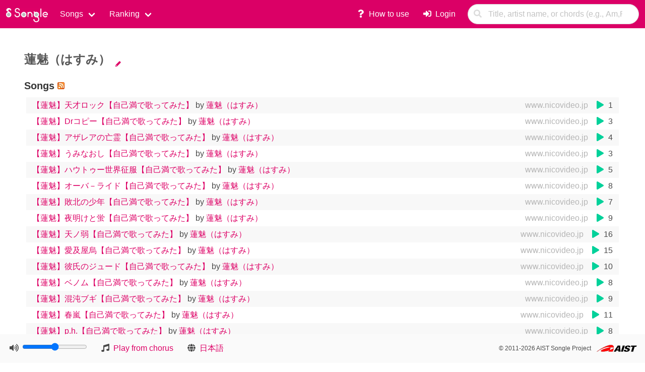

--- FILE ---
content_type: text/html; charset=utf-8
request_url: https://songle.jp/artists/277287
body_size: 4702
content:
<!DOCTYPE html>
<html prefix="og: http://ogp.me/ns#" class="has-navbar-fixed-bottom">
  <head>
    <meta http-equiv="Content-Type" content="text/html; charset=UTF-8" />

    <meta name="twitter:card" content="summary">
    <meta name="twitter:creator" content="@SongleJP">
    <meta name="twitter:site" content="@SongleJP">

    <meta property="og:type" content="website">
    <meta property="og:title" content="Songle">
    <meta property="og:url" content="https://songle.jp/">
    <meta property="og:locale" content="en_US">
    <meta property="og:locale:alternate" content="ja_JP">
    <meta property="og:locale:alternate" content="en_US">
    <meta property="og:description" content="Songle is a web service for active music listening that facilitates a deeper understanding of music and enriches your music listening experience.">
    <meta property="og:image" content="https://songle.jp/images/logo.png">

    <script src="https://use.fontawesome.com/releases/v5.3.1/js/all.js" data-auto-replace-svg="nest"></script>
    <link rel="stylesheet" media="screen" href="/production_assets/application-a9e76b5d2e484749fd3170a596576b1fc57568a28149bcaa941c2aac84f13833.css" />
    <meta http-equiv="X-UA-Compatible" content="IE=edge">
    <meta name="viewport" content="width=device-width, initial-scale=1">

    <link rel="stylesheet" media="screen" href="/production_assets/inplace_editor-e8d9c0ff4010fbe8546300640c8f1fd012da16e70cd7b235aa676314cebc4649.css" />

    <!-- Google tag (gtag.js) -->
<script async src="https://www.googletagmanager.com/gtag/js?id=G-34R97KJEPH"></script>
<script>
 window.dataLayer = window.dataLayer || [];
 function gtag(){dataLayer.push(arguments);}
 gtag('js', new Date());

 gtag('config', 'G-34R97KJEPH');
</script>


    <title>Songs of 蓮魅（はすみ） - Songle</title>
    <meta name="csrf-param" content="authenticity_token" />
<meta name="csrf-token" content="OvQ9OpOUMMjScat-v_UM1v_hKmUVjEIkMTVWm7QRx7b-gmWheE_6BRUgVft-kThDzLFTTDEA5Jw5Lg6oNsKE-g" />
  </head>
  <body>
    <section class="is-primary is-medium main-nav">
      <div>
        <form action="/songs/search" accept-charset="UTF-8" method="get">          <nav class="navbar is-primary" role="navigation" aria-label="main navigation">
            <div class="navbar-brand">
              <a class="navbar-item pb-1" href="/"><img src="/production_assets/logo_nr-7fb9345150c2352de49b50e3e38f70fe34c311f62105fc219ba3875afd7a001e.png" /></a>
              <a role="button" class="navbar-burger" aria-label="menu" aria-expanded="false" data-target="navbarBasicExample">
                <span aria-hidden="true"></span>
                <span aria-hidden="true"></span>
                <span aria-hidden="true"></span>
              </a>
            </div>
            <div id="navbarBasicExample" class="navbar-menu">
              <div class="navbar-start">
                <div class="navbar-item has-dropdown is-hoverable">
                  <a class="navbar-link">
                    Songs
                  </a>
                  <div class="navbar-dropdown">
                    <a class="navbar-item has-text-weight-bold" href="/songs/new">Song Registration</a>
                    <hr class="dropdown-divider">
                    <a class="navbar-item" href="/songs">Recently analyzed songs</a>
                    <a class="navbar-item" href="/songs/recently_commented">Recently commented songs</a>
                    <a class="navbar-item" href="/songs/recently_tagged">Recently tagged songs</a>
                    <a class="navbar-item" href="/songs/recently_corrected">Recently corrected songs</a>
                    <a class="navbar-item" href="/playlists">Playlists</a>
                    <a class="navbar-item" href="/edits">Recent edits</a>
                  </div>
                </div>
                <div class="navbar-item has-dropdown is-hoverable">
                  <a class="navbar-link">
                    Ranking
                  </a>
                  <div class="navbar-dropdown">
                    <a class="navbar-item" href="/ranking/popular_songs">Most played songs</a>
                    <a class="navbar-item" href="/ranking/listed_songs">Most playlist-registered songs</a>
                    <a class="navbar-item" href="/ranking/popular_artists">Most played artists</a>
                    <a class="navbar-item" href="/ranking/fruitful_artists">Artists who have many songs</a>
                    <a class="navbar-item" href="/ranking/annotated_users">Users who have corrected many errors</a>

                  </div>
                </div>
              </div>
              <div class="navbar-end">
                <a class="navbar-item" href="https://docs.songle.jp/en/help/">
                  <span class="icon-text">
                    <span class="icon">
                      <i class="fas fa-question"></i>
                    </span>
                    <span>
                      How to use
                    </span>
                  </span>
</a>                  <a class="navbar-item" href="/auth/login">
                    <span class="icon-text">
                      <span class="icon">
                        <i class="fas fa-sign-in-alt"></i>
                      </span>
                      <span>
                        Login
                      </span>
                    </span>
</a>                <div class="navbar-item field">
                  <p class="control has-icons-left">
                    <input class="input is-rounded" type="search" name="q" value="" size="30" required placeholder="Title, artist name, or chords (e.g., Am,F,G,C)" />
                    <span class="icon is-small is-left">
                      <i class="fas fa-search"></i>
                    </span>
                  </p>
                </div>
              </div>
            </div>
          </nav>
</form>      </div>
    </section>
    <section class="section">
      </div>
      

<h2 class="title is-4">
  <a href="#" class="inplace-editable" title="アーティスト名を変更する" data-type="text" data-placement="right" data-pk="1" data-klass-name="artist" data-attr-name="name" data-url="/artists/277287/update_name" data-title="">
    蓮魅（はすみ）
  </a>
</h2>

<h3 class="title is-5">
  Songs
  <a href="/artists/277287.rss"><img alt="Feed" class="feed" src="/production_assets/feed-icon-14x14-0e386933fff46df0b25de6f534cc387a7728412ce56715e1dd1fddd67cb00beb.png" width="14" height="14" /></a>
</h3>

<div class="block">
  <div class="songlist mx-4">
    <div class="song columns even  www-nicovideo-jp">
      <div class="name py-1 column">
        <span><a class="song" href="/songs/www.nicovideo.jp%2Fwatch%2Fsm43572521">【蓮魅】天才ロック【自己満で歌ってみた】</a></span>
        <span class="by">by <a href="/artists/277287">蓮魅（はすみ）</a></span>
      </div>
      <div class="counts py-1 column is-narrow has-text-right-mobile">
          <span class="host mr-2">
            <a class="has-text-grey-light" href="/songs?hostname=www.nicovideo.jp">www.nicovideo.jp</a>
          </span>
        <span class="icon-text" title="1 Play"><span class="icon plays"><i class="fas fa-play"></i></span> <span>1</span></span>
        
        
      </div>
    </div>
    <div class="song columns odd  www-nicovideo-jp">
      <div class="name py-1 column">
        <span><a class="song" href="/songs/www.nicovideo.jp%2Fwatch%2Fsm43238607">【蓮魅】Drコピー【自己満で歌ってみた】</a></span>
        <span class="by">by <a href="/artists/277287">蓮魅（はすみ）</a></span>
      </div>
      <div class="counts py-1 column is-narrow has-text-right-mobile">
          <span class="host mr-2">
            <a class="has-text-grey-light" href="/songs?hostname=www.nicovideo.jp">www.nicovideo.jp</a>
          </span>
        <span class="icon-text" title="3 Plays"><span class="icon plays"><i class="fas fa-play"></i></span> <span>3</span></span>
        
        
      </div>
    </div>
    <div class="song columns even  www-nicovideo-jp">
      <div class="name py-1 column">
        <span><a class="song" href="/songs/www.nicovideo.jp%2Fwatch%2Fsm44443038">【蓮魅】アザレアの亡霊【自己満で歌ってみた】</a></span>
        <span class="by">by <a href="/artists/277287">蓮魅（はすみ）</a></span>
      </div>
      <div class="counts py-1 column is-narrow has-text-right-mobile">
          <span class="host mr-2">
            <a class="has-text-grey-light" href="/songs?hostname=www.nicovideo.jp">www.nicovideo.jp</a>
          </span>
        <span class="icon-text" title="4 Plays"><span class="icon plays"><i class="fas fa-play"></i></span> <span>4</span></span>
        
        
      </div>
    </div>
    <div class="song columns odd  www-nicovideo-jp">
      <div class="name py-1 column">
        <span><a class="song" href="/songs/www.nicovideo.jp%2Fwatch%2Fsm44438766">【蓮魅】うみなおし【自己満で歌ってみた】</a></span>
        <span class="by">by <a href="/artists/277287">蓮魅（はすみ）</a></span>
      </div>
      <div class="counts py-1 column is-narrow has-text-right-mobile">
          <span class="host mr-2">
            <a class="has-text-grey-light" href="/songs?hostname=www.nicovideo.jp">www.nicovideo.jp</a>
          </span>
        <span class="icon-text" title="3 Plays"><span class="icon plays"><i class="fas fa-play"></i></span> <span>3</span></span>
        
        
      </div>
    </div>
    <div class="song columns even  www-nicovideo-jp">
      <div class="name py-1 column">
        <span><a class="song" href="/songs/www.nicovideo.jp%2Fwatch%2Fsm44438734">【蓮魅】ハウトゥー世界征服【自己満で歌ってみた】</a></span>
        <span class="by">by <a href="/artists/277287">蓮魅（はすみ）</a></span>
      </div>
      <div class="counts py-1 column is-narrow has-text-right-mobile">
          <span class="host mr-2">
            <a class="has-text-grey-light" href="/songs?hostname=www.nicovideo.jp">www.nicovideo.jp</a>
          </span>
        <span class="icon-text" title="5 Plays"><span class="icon plays"><i class="fas fa-play"></i></span> <span>5</span></span>
        
        
      </div>
    </div>
    <div class="song columns odd  www-nicovideo-jp">
      <div class="name py-1 column">
        <span><a class="song" href="/songs/www.nicovideo.jp%2Fwatch%2Fsm43680374">【蓮魅】オーバ－ライド【自己満で歌ってみた】</a></span>
        <span class="by">by <a href="/artists/277287">蓮魅（はすみ）</a></span>
      </div>
      <div class="counts py-1 column is-narrow has-text-right-mobile">
          <span class="host mr-2">
            <a class="has-text-grey-light" href="/songs?hostname=www.nicovideo.jp">www.nicovideo.jp</a>
          </span>
        <span class="icon-text" title="8 Plays"><span class="icon plays"><i class="fas fa-play"></i></span> <span>8</span></span>
        
        
      </div>
    </div>
    <div class="song columns even  www-nicovideo-jp">
      <div class="name py-1 column">
        <span><a class="song" href="/songs/www.nicovideo.jp%2Fwatch%2Fsm43729782">【蓮魅】敗北の少年【自己満で歌ってみた】</a></span>
        <span class="by">by <a href="/artists/277287">蓮魅（はすみ）</a></span>
      </div>
      <div class="counts py-1 column is-narrow has-text-right-mobile">
          <span class="host mr-2">
            <a class="has-text-grey-light" href="/songs?hostname=www.nicovideo.jp">www.nicovideo.jp</a>
          </span>
        <span class="icon-text" title="7 Plays"><span class="icon plays"><i class="fas fa-play"></i></span> <span>7</span></span>
        
        
      </div>
    </div>
    <div class="song columns odd  www-nicovideo-jp">
      <div class="name py-1 column">
        <span><a class="song" href="/songs/www.nicovideo.jp%2Fwatch%2Fsm43720315">【蓮魅】夜明けと蛍【自己満で歌ってみた】</a></span>
        <span class="by">by <a href="/artists/277287">蓮魅（はすみ）</a></span>
      </div>
      <div class="counts py-1 column is-narrow has-text-right-mobile">
          <span class="host mr-2">
            <a class="has-text-grey-light" href="/songs?hostname=www.nicovideo.jp">www.nicovideo.jp</a>
          </span>
        <span class="icon-text" title="9 Plays"><span class="icon plays"><i class="fas fa-play"></i></span> <span>9</span></span>
        
        
      </div>
    </div>
    <div class="song columns even  www-nicovideo-jp">
      <div class="name py-1 column">
        <span><a class="song" href="/songs/www.nicovideo.jp%2Fwatch%2Fsm43690584">【蓮魅】天ノ弱【自己満で歌ってみた】</a></span>
        <span class="by">by <a href="/artists/277287">蓮魅（はすみ）</a></span>
      </div>
      <div class="counts py-1 column is-narrow has-text-right-mobile">
          <span class="host mr-2">
            <a class="has-text-grey-light" href="/songs?hostname=www.nicovideo.jp">www.nicovideo.jp</a>
          </span>
        <span class="icon-text" title="16 Plays"><span class="icon plays"><i class="fas fa-play"></i></span> <span>16</span></span>
        
        
      </div>
    </div>
    <div class="song columns odd  www-nicovideo-jp">
      <div class="name py-1 column">
        <span><a class="song" href="/songs/www.nicovideo.jp%2Fwatch%2Fsm43669035">【蓮魅】愛及屋烏【自己満で歌ってみた】</a></span>
        <span class="by">by <a href="/artists/277287">蓮魅（はすみ）</a></span>
      </div>
      <div class="counts py-1 column is-narrow has-text-right-mobile">
          <span class="host mr-2">
            <a class="has-text-grey-light" href="/songs?hostname=www.nicovideo.jp">www.nicovideo.jp</a>
          </span>
        <span class="icon-text" title="15 Plays"><span class="icon plays"><i class="fas fa-play"></i></span> <span>15</span></span>
        
        
      </div>
    </div>
    <div class="song columns even  www-nicovideo-jp">
      <div class="name py-1 column">
        <span><a class="song" href="/songs/www.nicovideo.jp%2Fwatch%2Fsm43640942">【蓮魅】彼氏のジュード【自己満で歌ってみた】</a></span>
        <span class="by">by <a href="/artists/277287">蓮魅（はすみ）</a></span>
      </div>
      <div class="counts py-1 column is-narrow has-text-right-mobile">
          <span class="host mr-2">
            <a class="has-text-grey-light" href="/songs?hostname=www.nicovideo.jp">www.nicovideo.jp</a>
          </span>
        <span class="icon-text" title="10 Plays"><span class="icon plays"><i class="fas fa-play"></i></span> <span>10</span></span>
        
        
      </div>
    </div>
    <div class="song columns odd  www-nicovideo-jp">
      <div class="name py-1 column">
        <span><a class="song" href="/songs/www.nicovideo.jp%2Fwatch%2Fsm43574893">【蓮魅】ベノム【自己満で歌ってみた】</a></span>
        <span class="by">by <a href="/artists/277287">蓮魅（はすみ）</a></span>
      </div>
      <div class="counts py-1 column is-narrow has-text-right-mobile">
          <span class="host mr-2">
            <a class="has-text-grey-light" href="/songs?hostname=www.nicovideo.jp">www.nicovideo.jp</a>
          </span>
        <span class="icon-text" title="8 Plays"><span class="icon plays"><i class="fas fa-play"></i></span> <span>8</span></span>
        
        
      </div>
    </div>
    <div class="song columns even  www-nicovideo-jp">
      <div class="name py-1 column">
        <span><a class="song" href="/songs/www.nicovideo.jp%2Fwatch%2Fsm43551263">【蓮魅】混沌ブギ【自己満で歌ってみた】</a></span>
        <span class="by">by <a href="/artists/277287">蓮魅（はすみ）</a></span>
      </div>
      <div class="counts py-1 column is-narrow has-text-right-mobile">
          <span class="host mr-2">
            <a class="has-text-grey-light" href="/songs?hostname=www.nicovideo.jp">www.nicovideo.jp</a>
          </span>
        <span class="icon-text" title="9 Plays"><span class="icon plays"><i class="fas fa-play"></i></span> <span>9</span></span>
        
        
      </div>
    </div>
    <div class="song columns odd  www-nicovideo-jp">
      <div class="name py-1 column">
        <span><a class="song" href="/songs/www.nicovideo.jp%2Fwatch%2Fsm43546096">【蓮魅】春嵐【自己満で歌ってみた】</a></span>
        <span class="by">by <a href="/artists/277287">蓮魅（はすみ）</a></span>
      </div>
      <div class="counts py-1 column is-narrow has-text-right-mobile">
          <span class="host mr-2">
            <a class="has-text-grey-light" href="/songs?hostname=www.nicovideo.jp">www.nicovideo.jp</a>
          </span>
        <span class="icon-text" title="11 Plays"><span class="icon plays"><i class="fas fa-play"></i></span> <span>11</span></span>
        
        
      </div>
    </div>
    <div class="song columns even  www-nicovideo-jp">
      <div class="name py-1 column">
        <span><a class="song" href="/songs/www.nicovideo.jp%2Fwatch%2Fsm43540645">【蓮魅】p.h.【自己満で歌ってみた】</a></span>
        <span class="by">by <a href="/artists/277287">蓮魅（はすみ）</a></span>
      </div>
      <div class="counts py-1 column is-narrow has-text-right-mobile">
          <span class="host mr-2">
            <a class="has-text-grey-light" href="/songs?hostname=www.nicovideo.jp">www.nicovideo.jp</a>
          </span>
        <span class="icon-text" title="8 Plays"><span class="icon plays"><i class="fas fa-play"></i></span> <span>8</span></span>
        
        
      </div>
    </div>
    <div class="song columns odd  www-nicovideo-jp">
      <div class="name py-1 column">
        <span><a class="song" href="/songs/www.nicovideo.jp%2Fwatch%2Fsm43523607">【蓮魅】妄想税【自己満で歌ってみた】</a></span>
        <span class="by">by <a href="/artists/277287">蓮魅（はすみ）</a></span>
      </div>
      <div class="counts py-1 column is-narrow has-text-right-mobile">
          <span class="host mr-2">
            <a class="has-text-grey-light" href="/songs?hostname=www.nicovideo.jp">www.nicovideo.jp</a>
          </span>
        <span class="icon-text" title="8 Plays"><span class="icon plays"><i class="fas fa-play"></i></span> <span>8</span></span>
        
        
      </div>
    </div>
    <div class="song columns even  www-nicovideo-jp">
      <div class="name py-1 column">
        <span><a class="song" href="/songs/www.nicovideo.jp%2Fwatch%2Fsm43511569">【蓮魅】イガク【自己満で歌ってみた】</a></span>
        <span class="by">by <a href="/artists/277287">蓮魅（はすみ）</a></span>
      </div>
      <div class="counts py-1 column is-narrow has-text-right-mobile">
          <span class="host mr-2">
            <a class="has-text-grey-light" href="/songs?hostname=www.nicovideo.jp">www.nicovideo.jp</a>
          </span>
        <span class="icon-text" title="10 Plays"><span class="icon plays"><i class="fas fa-play"></i></span> <span>10</span></span>
        
        
      </div>
    </div>
    <div class="song columns odd  www-nicovideo-jp">
      <div class="name py-1 column">
        <span><a class="song" href="/songs/www.nicovideo.jp%2Fwatch%2Fsm43505136">【蓮魅】Casino【自己満で歌ってみた】</a></span>
        <span class="by">by <a href="/artists/277287">蓮魅（はすみ）</a></span>
      </div>
      <div class="counts py-1 column is-narrow has-text-right-mobile">
          <span class="host mr-2">
            <a class="has-text-grey-light" href="/songs?hostname=www.nicovideo.jp">www.nicovideo.jp</a>
          </span>
        <span class="icon-text" title="10 Plays"><span class="icon plays"><i class="fas fa-play"></i></span> <span>10</span></span>
        
        
      </div>
    </div>
    <div class="song columns even  www-nicovideo-jp">
      <div class="name py-1 column">
        <span><a class="song" href="/songs/www.nicovideo.jp%2Fwatch%2Fsm43480091">【蓮魅】脳内革命ガール【自己満で歌ってみた】</a></span>
        <span class="by">by <a href="/artists/277287">蓮魅（はすみ）</a></span>
      </div>
      <div class="counts py-1 column is-narrow has-text-right-mobile">
          <span class="host mr-2">
            <a class="has-text-grey-light" href="/songs?hostname=www.nicovideo.jp">www.nicovideo.jp</a>
          </span>
        <span class="icon-text" title="7 Plays"><span class="icon plays"><i class="fas fa-play"></i></span> <span>7</span></span>
        
        
      </div>
    </div>
    <div class="song columns odd  www-nicovideo-jp">
      <div class="name py-1 column">
        <span><a class="song" href="/songs/www.nicovideo.jp%2Fwatch%2Fsm43475298">【蓮魅】アニマル【自己満で歌ってみた】</a></span>
        <span class="by">by <a href="/artists/277287">蓮魅（はすみ）</a></span>
      </div>
      <div class="counts py-1 column is-narrow has-text-right-mobile">
          <span class="host mr-2">
            <a class="has-text-grey-light" href="/songs?hostname=www.nicovideo.jp">www.nicovideo.jp</a>
          </span>
        <span class="icon-text" title="9 Plays"><span class="icon plays"><i class="fas fa-play"></i></span> <span>9</span></span>
        
        
      </div>
    </div>
    <div class="song columns even  www-nicovideo-jp">
      <div class="name py-1 column">
        <span><a class="song" href="/songs/www.nicovideo.jp%2Fwatch%2Fsm43459784">【蓮魅】フラジール【自己満で歌ってみた】</a></span>
        <span class="by">by <a href="/artists/277287">蓮魅（はすみ）</a></span>
      </div>
      <div class="counts py-1 column is-narrow has-text-right-mobile">
          <span class="host mr-2">
            <a class="has-text-grey-light" href="/songs?hostname=www.nicovideo.jp">www.nicovideo.jp</a>
          </span>
        <span class="icon-text" title="9 Plays"><span class="icon plays"><i class="fas fa-play"></i></span> <span>9</span></span>
        
        
      </div>
    </div>
    <div class="song columns odd  www-nicovideo-jp">
      <div class="name py-1 column">
        <span><a class="song" href="/songs/www.nicovideo.jp%2Fwatch%2Fsm43449671">【蓮魅】デットラインサーカス【自己満で歌ってみた】</a></span>
        <span class="by">by <a href="/artists/277287">蓮魅（はすみ）</a></span>
      </div>
      <div class="counts py-1 column is-narrow has-text-right-mobile">
          <span class="host mr-2">
            <a class="has-text-grey-light" href="/songs?hostname=www.nicovideo.jp">www.nicovideo.jp</a>
          </span>
        <span class="icon-text" title="9 Plays"><span class="icon plays"><i class="fas fa-play"></i></span> <span>9</span></span>
        
        
      </div>
    </div>
    <div class="song columns even  www-nicovideo-jp">
      <div class="name py-1 column">
        <span><a class="song" href="/songs/www.nicovideo.jp%2Fwatch%2Fsm43440680">【蓮魅】バビロン【自己満で歌ってみた】</a></span>
        <span class="by">by <a href="/artists/277287">蓮魅（はすみ）</a></span>
      </div>
      <div class="counts py-1 column is-narrow has-text-right-mobile">
          <span class="host mr-2">
            <a class="has-text-grey-light" href="/songs?hostname=www.nicovideo.jp">www.nicovideo.jp</a>
          </span>
        <span class="icon-text" title="7 Plays"><span class="icon plays"><i class="fas fa-play"></i></span> <span>7</span></span>
        
        
      </div>
    </div>
    <div class="song columns odd  www-nicovideo-jp">
      <div class="name py-1 column">
        <span><a class="song" href="/songs/www.nicovideo.jp%2Fwatch%2Fsm43412765">【蓮魅】夢喰い白黒バク【自己満で歌ってみた】</a></span>
        <span class="by">by <a href="/artists/277287">蓮魅（はすみ）</a></span>
      </div>
      <div class="counts py-1 column is-narrow has-text-right-mobile">
          <span class="host mr-2">
            <a class="has-text-grey-light" href="/songs?hostname=www.nicovideo.jp">www.nicovideo.jp</a>
          </span>
        <span class="icon-text" title="11 Plays"><span class="icon plays"><i class="fas fa-play"></i></span> <span>11</span></span>
        
        
      </div>
    </div>
    <div class="song columns even  www-nicovideo-jp">
      <div class="name py-1 column">
        <span><a class="song" href="/songs/www.nicovideo.jp%2Fwatch%2Fsm43396169">【蓮魅】神のまにまに【自己満で歌ってみた】</a></span>
        <span class="by">by <a href="/artists/277287">蓮魅（はすみ）</a></span>
      </div>
      <div class="counts py-1 column is-narrow has-text-right-mobile">
          <span class="host mr-2">
            <a class="has-text-grey-light" href="/songs?hostname=www.nicovideo.jp">www.nicovideo.jp</a>
          </span>
        <span class="icon-text" title="8 Plays"><span class="icon plays"><i class="fas fa-play"></i></span> <span>8</span></span>
        
        
      </div>
    </div>
    <div class="song columns odd  www-nicovideo-jp">
      <div class="name py-1 column">
        <span><a class="song" href="/songs/www.nicovideo.jp%2Fwatch%2Fsm43378512">【蓮魅】クイーオブハート【自己満で歌ってみた】</a></span>
        <span class="by">by <a href="/artists/277287">蓮魅（はすみ）</a></span>
      </div>
      <div class="counts py-1 column is-narrow has-text-right-mobile">
          <span class="host mr-2">
            <a class="has-text-grey-light" href="/songs?hostname=www.nicovideo.jp">www.nicovideo.jp</a>
          </span>
        <span class="icon-text" title="9 Plays"><span class="icon plays"><i class="fas fa-play"></i></span> <span>9</span></span>
        
        
      </div>
    </div>
    <div class="song columns even  www-nicovideo-jp">
      <div class="name py-1 column">
        <span><a class="song" href="/songs/www.nicovideo.jp%2Fwatch%2Fsm43365363">【蓮魅】1925【自己満で歌ってみた】</a></span>
        <span class="by">by <a href="/artists/277287">蓮魅（はすみ）</a></span>
      </div>
      <div class="counts py-1 column is-narrow has-text-right-mobile">
          <span class="host mr-2">
            <a class="has-text-grey-light" href="/songs?hostname=www.nicovideo.jp">www.nicovideo.jp</a>
          </span>
        <span class="icon-text" title="10 Plays"><span class="icon plays"><i class="fas fa-play"></i></span> <span>10</span></span>
        
        
      </div>
    </div>
    <div class="song columns odd  www-nicovideo-jp">
      <div class="name py-1 column">
        <span><a class="song" href="/songs/www.nicovideo.jp%2Fwatch%2Fsm43374913">【蓮魅】ジグソーパズル【自己満で歌ってみた】</a></span>
        <span class="by">by <a href="/artists/277287">蓮魅（はすみ）</a></span>
      </div>
      <div class="counts py-1 column is-narrow has-text-right-mobile">
          <span class="host mr-2">
            <a class="has-text-grey-light" href="/songs?hostname=www.nicovideo.jp">www.nicovideo.jp</a>
          </span>
        <span class="icon-text" title="15 Plays"><span class="icon plays"><i class="fas fa-play"></i></span> <span>15</span></span>
        
        
      </div>
    </div>
    <div class="song columns even  www-nicovideo-jp">
      <div class="name py-1 column">
        <span><a class="song" href="/songs/www.nicovideo.jp%2Fwatch%2Fsm43362963">【蓮魅】アンノウン・マザーグース【自己満で歌ってみた】</a></span>
        <span class="by">by <a href="/artists/277287">蓮魅（はすみ）</a></span>
      </div>
      <div class="counts py-1 column is-narrow has-text-right-mobile">
          <span class="host mr-2">
            <a class="has-text-grey-light" href="/songs?hostname=www.nicovideo.jp">www.nicovideo.jp</a>
          </span>
        <span class="icon-text" title="10 Plays"><span class="icon plays"><i class="fas fa-play"></i></span> <span>10</span></span>
        
        
      </div>
    </div>
    <div class="song columns odd  www-nicovideo-jp">
      <div class="name py-1 column">
        <span><a class="song" href="/songs/www.nicovideo.jp%2Fwatch%2Fsm43358740">【蓮魅】アノニマスファンフアレ【自己満で歌ってみた】</a></span>
        <span class="by">by <a href="/artists/277287">蓮魅（はすみ）</a></span>
      </div>
      <div class="counts py-1 column is-narrow has-text-right-mobile">
          <span class="host mr-2">
            <a class="has-text-grey-light" href="/songs?hostname=www.nicovideo.jp">www.nicovideo.jp</a>
          </span>
        <span class="icon-text" title="9 Plays"><span class="icon plays"><i class="fas fa-play"></i></span> <span>9</span></span>
        
        
      </div>
    </div>
    <div class="song columns even  www-nicovideo-jp">
      <div class="name py-1 column">
        <span><a class="song" href="/songs/www.nicovideo.jp%2Fwatch%2Fsm43350783">【蓮魅】ネコミミアーカイブ【自己満で歌ってみた】</a></span>
        <span class="by">by <a href="/artists/277287">蓮魅（はすみ）</a></span>
      </div>
      <div class="counts py-1 column is-narrow has-text-right-mobile">
          <span class="host mr-2">
            <a class="has-text-grey-light" href="/songs?hostname=www.nicovideo.jp">www.nicovideo.jp</a>
          </span>
        <span class="icon-text" title="9 Plays"><span class="icon plays"><i class="fas fa-play"></i></span> <span>9</span></span>
        
        
      </div>
    </div>
    <div class="song columns odd  www-nicovideo-jp">
      <div class="name py-1 column">
        <span><a class="song" href="/songs/www.nicovideo.jp%2Fwatch%2Fsm43355237">【蓮魅】8番出口【自己満で歌ってみた】</a></span>
        <span class="by">by <a href="/artists/277287">蓮魅（はすみ）</a></span>
      </div>
      <div class="counts py-1 column is-narrow has-text-right-mobile">
          <span class="host mr-2">
            <a class="has-text-grey-light" href="/songs?hostname=www.nicovideo.jp">www.nicovideo.jp</a>
          </span>
        <span class="icon-text" title="11 Plays"><span class="icon plays"><i class="fas fa-play"></i></span> <span>11</span></span>
        
        
      </div>
    </div>
    <div class="song columns even  www-nicovideo-jp">
      <div class="name py-1 column">
        <span><a class="song" href="/songs/www.nicovideo.jp%2Fwatch%2Fsm43318352">【蓮魅】メリーバットエンド【自己満で歌ってみた】</a></span>
        <span class="by">by <a href="/artists/277287">蓮魅（はすみ）</a></span>
      </div>
      <div class="counts py-1 column is-narrow has-text-right-mobile">
          <span class="host mr-2">
            <a class="has-text-grey-light" href="/songs?hostname=www.nicovideo.jp">www.nicovideo.jp</a>
          </span>
        <span class="icon-text" title="9 Plays"><span class="icon plays"><i class="fas fa-play"></i></span> <span>9</span></span>
        
        
      </div>
    </div>
    <div class="song columns odd  www-nicovideo-jp">
      <div class="name py-1 column">
        <span><a class="song" href="/songs/www.nicovideo.jp%2Fwatch%2Fsm43309636">【蓮魅】ボッカデラベリタ【自己満で歌ってみた】</a></span>
        <span class="by">by <a href="/artists/277287">蓮魅（はすみ）</a></span>
      </div>
      <div class="counts py-1 column is-narrow has-text-right-mobile">
          <span class="host mr-2">
            <a class="has-text-grey-light" href="/songs?hostname=www.nicovideo.jp">www.nicovideo.jp</a>
          </span>
        <span class="icon-text" title="8 Plays"><span class="icon plays"><i class="fas fa-play"></i></span> <span>8</span></span>
        
        
      </div>
    </div>
    <div class="song columns even  www-nicovideo-jp">
      <div class="name py-1 column">
        <span><a class="song" href="/songs/www.nicovideo.jp%2Fwatch%2Fsm43302173">【蓮魅】ショウタイム・ルーラー【自己満で歌ってみた】</a></span>
        <span class="by">by <a href="/artists/277287">蓮魅（はすみ）</a></span>
      </div>
      <div class="counts py-1 column is-narrow has-text-right-mobile">
          <span class="host mr-2">
            <a class="has-text-grey-light" href="/songs?hostname=www.nicovideo.jp">www.nicovideo.jp</a>
          </span>
        <span class="icon-text" title="10 Plays"><span class="icon plays"><i class="fas fa-play"></i></span> <span>10</span></span>
        
        
      </div>
    </div>
    <div class="song columns odd  www-nicovideo-jp">
      <div class="name py-1 column">
        <span><a class="song" href="/songs/www.nicovideo.jp%2Fwatch%2Fsm43291907">【蓮魅】daze【自己満で歌ってみた】</a></span>
        <span class="by">by <a href="/artists/277287">蓮魅（はすみ）</a></span>
      </div>
      <div class="counts py-1 column is-narrow has-text-right-mobile">
          <span class="host mr-2">
            <a class="has-text-grey-light" href="/songs?hostname=www.nicovideo.jp">www.nicovideo.jp</a>
          </span>
        <span class="icon-text" title="9 Plays"><span class="icon plays"><i class="fas fa-play"></i></span> <span>9</span></span>
        
        
      </div>
    </div>
    <div class="song columns even  www-nicovideo-jp">
      <div class="name py-1 column">
        <span><a class="song" href="/songs/www.nicovideo.jp%2Fwatch%2Fsm43279085">【蓮魅】メーベル【自己満で歌ってみた】</a></span>
        <span class="by">by <a href="/artists/277287">蓮魅（はすみ）</a></span>
      </div>
      <div class="counts py-1 column is-narrow has-text-right-mobile">
          <span class="host mr-2">
            <a class="has-text-grey-light" href="/songs?hostname=www.nicovideo.jp">www.nicovideo.jp</a>
          </span>
        <span class="icon-text" title="9 Plays"><span class="icon plays"><i class="fas fa-play"></i></span> <span>9</span></span>
        
        
      </div>
    </div>
    <div class="song columns odd  www-nicovideo-jp">
      <div class="name py-1 column">
        <span><a class="song" href="/songs/www.nicovideo.jp%2Fwatch%2Fsm43247777">【蓮魅】アウターサイエンス【自己満で歌ってみた】</a></span>
        <span class="by">by <a href="/artists/277287">蓮魅（はすみ）</a></span>
      </div>
      <div class="counts py-1 column is-narrow has-text-right-mobile">
          <span class="host mr-2">
            <a class="has-text-grey-light" href="/songs?hostname=www.nicovideo.jp">www.nicovideo.jp</a>
          </span>
        <span class="icon-text" title="9 Plays"><span class="icon plays"><i class="fas fa-play"></i></span> <span>9</span></span>
        
        
      </div>
    </div>
    <div class="song columns even  www-nicovideo-jp">
      <div class="name py-1 column">
        <span><a class="song" href="/songs/www.nicovideo.jp%2Fwatch%2Fsm43235183">【蓮魅】サマータイムレコード【自己満で歌ってみた】</a></span>
        <span class="by">by <a href="/artists/277287">蓮魅（はすみ）</a></span>
      </div>
      <div class="counts py-1 column is-narrow has-text-right-mobile">
          <span class="host mr-2">
            <a class="has-text-grey-light" href="/songs?hostname=www.nicovideo.jp">www.nicovideo.jp</a>
          </span>
        <span class="icon-text" title="11 Plays"><span class="icon plays"><i class="fas fa-play"></i></span> <span>11</span></span>
        
        
      </div>
    </div>
    <div class="song columns odd  www-nicovideo-jp">
      <div class="name py-1 column">
        <span><a class="song" href="/songs/www.nicovideo.jp%2Fwatch%2Fsm43222795">【蓮魅】ロストワンの号哭【自己満で歌ってみた】</a></span>
        <span class="by">by <a href="/artists/277287">蓮魅（はすみ）</a></span>
      </div>
      <div class="counts py-1 column is-narrow has-text-right-mobile">
          <span class="host mr-2">
            <a class="has-text-grey-light" href="/songs?hostname=www.nicovideo.jp">www.nicovideo.jp</a>
          </span>
        <span class="icon-text" title="11 Plays"><span class="icon plays"><i class="fas fa-play"></i></span> <span>11</span></span>
        
        
      </div>
    </div>
</div>

</div>

    </section>
    <div class="footer">
      <div class="columns is-mobile">
        <div class="column is-hidden-mobile is-narrow">
          <span class="icon">
            <i class="fas fa-volume-up"></i>
          </span>
          <input type="range" id="volume" class="volume" />
        </div>
        <div class="column setting position is-hidden-mobile is-narrow">
          <span class="icon">
            <i class="fas fa-music"></i>
          </span>
          <a class="pseudo_link is-small" id="toggle_player_position">
            Play from chorus
          </a>
        </div>
        <div class="column setting language is-narrow">
          <span class="icon">
            <i class="fas fa-globe"></i>
          </span>
            <a class="pseudo_link is-small" id="lang_ja">
              日本語
            </a>
        </div>
        <div class="column copyright is-size-7 has-text-right">
          <span>&copy; 2011-2026 AIST Songle Project<span>
          <img width="80" height="14" class="logo ml-2" src="/production_assets/symbolaist80x14lg-880a924896a4c1943733b9bdb9b9fa6973a4251de052f315c1c66ea15f1bcfd3.gif" />
        </div>
      </div>
    </div>
    <input type="hidden" name="authenticity_token" id="authenticity_token" value="svbbkVismR0LUgyV3l-RITwYveQ_a9DaEGCbOXQsDeZ2gIMKs3dT0MwD8hAfO6W0D0jEzRvndmIYe8MK9v9Oqg" autocomplete="off" />
    <script
      src="https://code.jquery.com/jquery-3.7.1.min.js"
      integrity="sha256-/JqT3SQfawRcv/BIHPThkBvs0OEvtFFmqPF/lYI/Cxo="
      crossorigin="anonymous"></script>
    <script
      src="https://code.jquery.com/ui/1.14.1/jquery-ui.min.js"
      integrity="sha256-AlTido85uXPlSyyaZNsjJXeCs07eSv3r43kyCVc8ChI="
      crossorigin="anonymous"></script>

    <script src="/production_assets/application-34c28e39a50e717a96554ce34ae8bdb3431fe4333c3a1ad21749af65c90add49.js"></script>
    <script src="/config/localized_messages.js" type="text/javascript"></script>
    <script type="text/javascript">
     var volume = 0.5;
    </script>
    <script src="/production_assets/inplace_editor-9cc283215c2e34f7451855d2e21c1730d93b7b8805bc8d4125032a4e0f31ee38.js"></script>
  </body>
</html>
